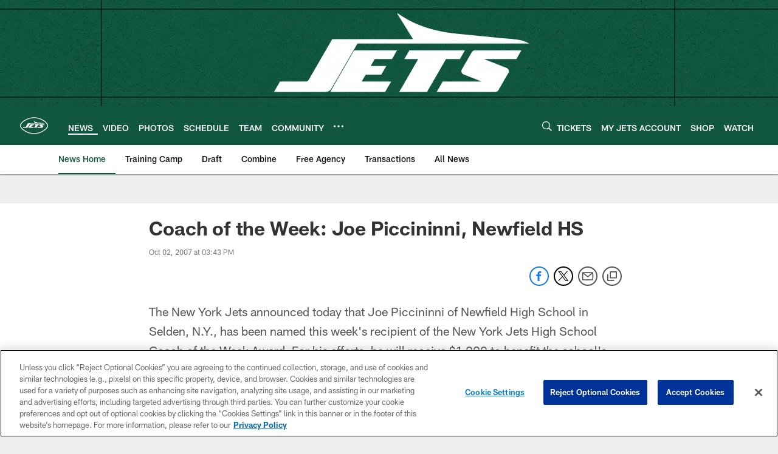

--- FILE ---
content_type: text/html; charset=utf-8
request_url: https://www.google.com/recaptcha/api2/aframe
body_size: 268
content:
<!DOCTYPE HTML><html><head><meta http-equiv="content-type" content="text/html; charset=UTF-8"></head><body><script nonce="XHJWUaIHJMUWneX-O3p12Q">/** Anti-fraud and anti-abuse applications only. See google.com/recaptcha */ try{var clients={'sodar':'https://pagead2.googlesyndication.com/pagead/sodar?'};window.addEventListener("message",function(a){try{if(a.source===window.parent){var b=JSON.parse(a.data);var c=clients[b['id']];if(c){var d=document.createElement('img');d.src=c+b['params']+'&rc='+(localStorage.getItem("rc::a")?sessionStorage.getItem("rc::b"):"");window.document.body.appendChild(d);sessionStorage.setItem("rc::e",parseInt(sessionStorage.getItem("rc::e")||0)+1);localStorage.setItem("rc::h",'1768965858974');}}}catch(b){}});window.parent.postMessage("_grecaptcha_ready", "*");}catch(b){}</script></body></html>

--- FILE ---
content_type: text/javascript; charset=utf-8
request_url: https://auth-id.newyorkjets.com/accounts.webSdkBootstrap?apiKey=4_iTnrz5me8ETqLvs9qKWuLg&pageURL=https%3A%2F%2Fwww.newyorkjets.com%2Fnews%2Fcoach-of-the-week-joe-piccininni-newfield-hs-2511434&sdk=js_latest&sdkBuild=18435&format=json
body_size: 425
content:
{
  "callId": "019bde94d7b476568efbfa045cb6b17f",
  "errorCode": 0,
  "apiVersion": 2,
  "statusCode": 200,
  "statusReason": "OK",
  "time": "2026-01-21T03:24:15.170Z",
  "hasGmid": "ver4"
}